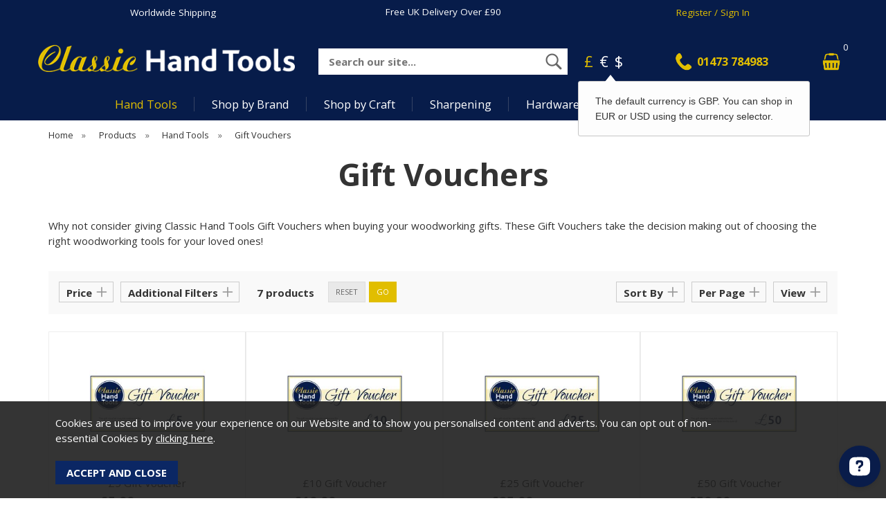

--- FILE ---
content_type: text/html;charset=UTF-8
request_url: https://www.classichandtools.com/hand-tools/gift-vouchers/c264
body_size: 11463
content:
<!DOCTYPE html>
<html xmlns="http://www.w3.org/1999/xhtml" lang="en" xml:lang="en">
<head>
<title>Gift Vouchers - Hand Tools - Classic Hand Tools Limited</title><meta name="description" content="Gift vouchers for woodworkers, woodcarvers, woodturners, hobbyists, green woodworkers and timber framers." /><meta name="keywords" content="" /><meta http-equiv="Content-Type" content="text/html; charset=utf-8" /><meta name="viewport" content="width=device-width, initial-scale=1.0" /><meta name="author" content="Classic Hand Tools Limited" /><meta name="csrf-token" content="b48967cea6ec910d6b1cd7bdf116404f" /><meta name="google-site-verification" content="" /><link rel="canonical" href="https://www.classichandtools.com/hand-tools/gift-vouchers/c264" />
<link href="/compiled/ixo.css?v=1758874249" rel="stylesheet" type="text/css"/><link rel="preload" href="/compiled/ixo_extras.css?v=1751363032" as="style" onload="this.onload=null;this.rel='stylesheet'"><link rel="alternate stylesheet" type="text/css" media="all" href="/css/list.css" title="list" />
<link rel="apple-touch-icon" sizes="180x180" href="/icons/apple-touch-icon.png">
<link rel="icon" type="image/png" sizes="32x32" href="/icons/favicon-32x32.png">
<link rel="icon" type="image/png" sizes="16x16" href="/icons/favicon-16x16.png">
<link rel="manifest" href="/icons/manifest.json">
<link rel="mask-icon" href="/icons/safari-pinned-tab.svg" color="#e97a19">
<link rel="shortcut icon" href="/icons/favicon.ico">
<link rel="preconnect" href="https://fonts.gstatic.com" crossorigin>
<link rel="preload" href="https://fonts.googleapis.com/css2?family=Open+Sans:ital,wght@0,400;0,700;1,400;1,700&display=swap" as="style" onload="this.onload=null;this.rel='stylesheet'">
<meta name="msapplication-config" content="/icons/browserconfig.xml">
<meta name="theme-color" content="#0b2764">
<link rel="search" type="application/opensearchdescription+xml" title="Search" href="/feeds/opensearch.xml" /><script> (function(w,d,s,l,i){w[l]=w[l]||[];w[l].push({'gtm.start': new Date().getTime(),event:'gtm.js'});var f=d.getElementsByTagName(s)[0], j=d.createElement(s),dl=l!='dataLayer'?'&l='+l:'';j.async=true;j.src= '//www.googletagmanager.com/gtm.js?id='+i+dl;f.parentNode.insertBefore(j,f); })(window,document,'script','dataLayer','GTM-PFHCJNT'); </script> 
</head>
<body id="categories" class="offcanvasbody">
<noscript><iframe src='//www.googletagmanager.com/ns.html?id=GTM-PFHCJNT' height='0' width='0' style='display:none;visibility:hidden'></iframe></noscript> <a class="hide" href="#content" title="accessibility link" id="top">Skip to main content</a>
<div id="bodyinner" class="container-fluid clearfix">
<header class="container-fluid">

        
        <div id="header">

        	<div class="container">

                <div class="mobile-menu visible-xs visible-sm">
                                            <button class="menu-icon navbar-toggle offcanvas-toggle" data-toggle="offcanvas" data-target="#offcanvastarget"><img src="/images/threedot.png" alt="Mobile Menu" width="26" height="26" /></button>
                                    </div>

                <div class="mobile-search visible-xs visible-sm">
                    <a href="#" class="search-icon"><img src="/images/search_mob.png" alt="Mobile Search" width="26" height="26" /></a>
                </div>

                                    <div class="mobile-basket visible-xs visible-sm">
                        <a href="/shopping-basket"><img src="/images/shopping-bag.png" alt="Mobile Shopping Basket" width="26" height="26" /></a>
                    </div>
                
                                    <div class="col-xl-12 topbar hidden-xs hidden-sm">
                        <div class="col-md-4"><a href="/worldwide-shipping">Worldwide Shipping</a></div>
                        <div class="col-md-4">
                            <p><a href="/delivery">Free UK Delivery Over &pound;90</a></p>                        </div>
                        <div class="col-md-4"><a href="/my-account" class="gold">Register / Sign In</a></div>
                    </div>
                
                <div class="col-xl-3 col-md-4 col-xs-12">
                    <a class="logo" href="/"><img src="/images/logo_w.png" width="400" height="42" alt="Classic Hand Tools Limited" title="Classic Hand Tools Limited" /></a>
                </div>

                <div class="hidden-xs hidden-sm topleft col-xl-6 col-lg-4 col-md-3 hidden-print">
                                        <div class="col-md-12 searchbox suggested">
                        <div class="search" itemscope itemtype="http://schema.org/WebSite">
                            <meta itemprop="url" content="https://www.classichandtools.com"/>
                            <form action="/search" method="post" itemprop="potentialAction" itemscope itemtype="http://schema.org/SearchAction">
                                <meta itemprop="target" content="https://www.classichandtools.com/search/{q}"/>
                                <label for="search1" class="hidelabel">Search</label><input id="search1" class="keyword mid required" name="q" type="text" placeholder="Search our site..." itemprop="query-input"/> <input class="submit mid" type="image" src="/images/search.png" name="submit" alt="Search" title="Search" width="28" />
                            </form>
                        </div>
                    </div>
                                    </div>

                <div class="hidden-xs hidden-sm col-xl-3 col-lg-4 col-md-5 hidden-print topright">
                                            <div class="nopadding col-lg-4 col-md-4">
                                                            <div class="col-lg-6 col-md-6" id="currencies">
                                    <a rel="nofollow" href="?currency=GBP" class="currency">&pound;</a>
                                    <a rel="nofollow" href="?currency=EUR" >&euro;</a>
                                    <a rel="nofollow" href="?currency=USD" >$</a>
                                </div>
                                <input type="hidden" id="currency_code" value="GBP">
                                <input type="hidden" id="showregionpopup" value="1">
                                                                <div id="currency-notice-popup" style="display: none;">
                                    The default currency is GBP. You can shop in EUR or USD using the currency selector.                                </div>
                                                    </div>
                        <div class="col-lg-5 col-md-5" id="contactus">
                                <a href="/contact-us" class="gold"><span>01473 784983</span></a>
                            </div>                                                    <div class="col-lg-3 col-md-3" id="basketsummary">
                                <a href="/shopping-basket" class="basket"><span>&nbsp;</span><span class="items">0</span></a>                            </div>
                                                            </div>

          </div>
      </div>

    <nav class="tabs offcanvastabs navbar-offcanvas hidden-print" id="offcanvastarget">
      		<div class="container-fluid">
                <span id="menu-title" class="hidden-xs hidden-sm">Menu</span>
                <a href="#" id="menu-icon" class="hidden-xs hidden-sm"></a>
                    <a href="#" class="closeoffcanvas visible-xs visible-sm"><img src="/images/icon_close.png" alt="Close" width="16" height="16" /></a>    <ul id="tabwrap" class="offcanvasnavwrap">
        <li class="visible-xs visible-sm "><a class="toplevelcat" href="/">Home</a></li>

        <li class="current" ><a href="#" class="toplevelcat offcanvassubitems">Hand Tools</a><ul class="widemenu offcanvasmenusection"><div class="container"><li class="maincol"><em class="hidden-xs hidden-sm">View by category:</em> <br class="hidden-xs hidden-sm"/><div class="navmain" data-catid="3"><a href="/hand-tools/axes-adzes-froes/c144" class="mainoption"  data-catid="144">Axes, Adzes &amp; Froes</a></div><div class="navmain" data-catid="3"><a href="/hand-tools/books-dvds/c1082" class="mainoption"  data-catid="1082">Books &amp; DVDs</a></div><div class="navmain" data-catid="3"><a href="/hand-tools/burnishers-scrapers/c145" class="mainoption"  data-catid="145">Burnishers &amp; Scrapers</a></div><div class="navmain" data-catid="3"><a href="/hand-tools/cabinet-hardware/c1023" class="mainoption"  data-catid="1023">Cabinet Hardware</a></div><div class="navmain" data-catid="3"><a href="/hand-tools/carving-tools/c405" class="mainoption"  data-catid="405">Carving Tools</a></div><div class="navmain" data-catid="3"><a href="/hand-tools/chisels/c146" class="mainoption"  data-catid="146">Chisels</a></div><div class="navmain" data-catid="3"><a href="/hand-tools/clamps/c1038" class="mainoption"  data-catid="1038">Clamps</a></div><div class="navmain" data-catid="3"><a href="/hand-tools/dovetail-jigs/c1039" class="mainoption"  data-catid="1039">Dovetail Jigs</a></div><div class="navmain" data-catid="3"><a href="/hand-tools/dowel-tenon-making/c1059" class="mainoption"  data-catid="1059">Dowel &amp; Tenon Making</a></div><div class="navmain" data-catid="3"><a href="/hand-tools/drawknives/c1042" class="mainoption"  data-catid="1042">Drawknives</a></div></li><li class="maincol"><span class="hidden-xs hidden-sm">&nbsp;<br/></span><div class="navmain" data-catid="3"><a href="/hand-tools/drill-bits-screwdrivers/c1060" class="mainoption"  data-catid="1060">Drill Bits &amp; Screwdrivers</a></div><div class="navmain" data-catid="3"><a href="/hand-tools/finishing-oil/c1067" class="mainoption"  data-catid="1067">Finishing Oil</a></div><div class="navmain" data-catid="3"><a href="/hand-tools/floats/c1021" class="mainoption" >Floats</a></div><div class="navmain" data-catid="3"><a href="/hand-tools/gardening/c1470" class="mainoption" >Gardening</a></div><div class="navmain" data-catid="3"><a href="/hand-tools/glues/c1068" class="mainoption"  data-catid="1068">Glues</a></div><div class="navmain" data-catid="3"><a href="/hand-tools/hammers-mallets/c1061" class="mainoption"  data-catid="1061">Hammers &amp; Mallets</a></div><div class="navmain" data-catid="3"><a href="/hand-tools/inlay-tools/c489" class="mainoption"  data-catid="489">Inlay Tools</a></div><div class="navmain" data-catid="3"><a href="/hand-tools/inshaves-scorps/c1043" class="mainoption"  data-catid="1043">Inshaves &amp; Scorps</a></div><div class="navmain" data-catid="3"><a href="/hand-tools/knives/c1081" class="mainoption"  data-catid="1081">Knives</a></div><div class="navmain" data-catid="3"><a href="/hand-tools/lathes-chucks-accessories/c1044" class="mainoption"  data-catid="1044">Lathes, Chucks &amp; Accessories</a></div></li><li class="maincol"><span class="hidden-xs hidden-sm">&nbsp;<br/></span><div class="navmain" data-catid="3"><a href="/hand-tools/marking-measuring/c151" class="mainoption"  data-catid="151">Marking &amp; Measuring</a></div><div class="navmain" data-catid="3"><a href="/hand-tools/planes/c153" class="mainoption"  data-catid="153">Planes</a></div><div class="navmain" data-catid="3"><a href="/hand-tools/punches/c1210" class="mainoption"  data-catid="1210">Punches</a></div><div class="navmain" data-catid="3"><a href="/hand-tools/rasps-rifflers/c152" class="mainoption"  data-catid="152">Rasps &amp; Rifflers</a></div><div class="navmain" data-catid="3"><a href="/hand-tools/sanding/c1069" class="mainoption"  data-catid="1069">Sanding</a></div><div class="navmain" data-catid="3"><a href="/hand-tools/saws/c158" class="mainoption"  data-catid="158">Saws</a></div><div class="navmain" data-catid="3"><a href="/hand-tools/sharpening/c1083" class="mainoption"  data-catid="1083">Sharpening</a></div><div class="navmain" data-catid="3"><a href="/hand-tools/spokeshaves/c1052" class="mainoption"  data-catid="1052">Spokeshaves</a></div><div class="navmain" data-catid="3"><a href="/hand-tools/tool-care-storage-aprons/c262" class="mainoption"  data-catid="262">Tool Care, Storage &amp; Aprons</a></div><div class="navmain" data-catid="3"><a href="/hand-tools/turning-tools/c406" class="mainoption"  data-catid="406">Turning Tools</a></div></li><li class="maincol"><span class="hidden-xs hidden-sm">&nbsp;<br/></span><div class="navmain" data-catid="3"><a href="/hand-tools/vices/c1095" class="mainoption"  data-catid="1095">Vices</a></div><div class="navmain" data-catid="3"><a href="/hand-tools/wooden-toy-kits/c1062" class="mainoption"  data-catid="1062">Wooden Toy Kits</a></div><div class="navmain" data-catid="3"><a href="/hand-tools/workbenches-accessories/c897" class="mainoption"  data-catid="897">Workbenches &amp; Accessories</a></div><div class="navmain" data-catid="3"><a href="/hand-tools/gift-vouchers/c264" class="mainoption"  data-catid="264">Gift Vouchers</a></div></li><li class="maincol rightcol"><em class="hidden-xs hidden-sm">&nbsp;</em> <br class="hidden-xs hidden-sm"/><a class="all mainoption2 hidden-xs hidden-sm" href="/hand-tools/c3">Shop All</a><span class="inner"><a href="#" class="closeoffcanvas visible-xl visible-lg visible-md"><img src="/images/close.png" alt="Close" width="16" height="16" /></a><a href="/new-products" class="mainoption2">New</a><a href="/back-in-stock" class="mainoption2">Back In Stock</a><a href="/all-tools/gift-ideas-vouchers/c264" class="mainoption2">Gift Vouchers</a><a href="/offer-products" class="mainoption2">Old Tools and Clearance</a><br class="hidden-xs hidden-sm"/> <img title="Hand Tools" alt="Hand Tools" data-src="/images/categories/placeholder.png" class="menuimage lazyload hidden-xs hidden-sm" /></span></li></div></ul></li><li><a href="#" class="toplevelcat offcanvassubitems">Shop by Brand</a><ul class="widemenu offcanvasmenusection"><div class="container"><li class="maincol"><em class="hidden-xs hidden-sm">View by category:</em> <br class="hidden-xs hidden-sm"/><div class="navmain" data-catid="569"><a href="/shop-by-brand/abranet/c593" class="mainoption"  data-catid="593">Abranet</a></div><div class="navmain" data-catid="569"><a href="/shop-by-brand/arbortech/c594" class="mainoption"  data-catid="594">Arbortech</a></div><div class="navmain" data-catid="569"><a href="/shop-by-brand/ashley-iles/c596" class="mainoption"  data-catid="596">Ashley Iles</a></div><div class="navmain" data-catid="569"><a href="/shop-by-brand/auriou/c597" class="mainoption"  data-catid="597">Auriou</a></div><div class="navmain" data-catid="569"><a href="/shop-by-brand/bad-axe-tool-works/c611" class="mainoption"  data-catid="611">Bad Axe Tool Works</a></div><div class="navmain" data-catid="569"><a href="/shop-by-brand/barr-specialty-tools/c613" class="mainoption"  data-catid="613">Barr Specialty Tools</a></div><div class="navmain" data-catid="569"><a href="/shop-by-brand/benchcrafted/c614" class="mainoption"  data-catid="614">Benchcrafted</a></div><div class="navmain" data-catid="569"><a href="/shop-by-brand/bessey-clamps/c622" class="mainoption"  data-catid="622">Bessey Clamps</a></div><div class="navmain" data-catid="569"><a href="/shop-by-brand/blue-spruce-toolworks/c1287" class="mainoption"  data-catid="1287">Blue Spruce Toolworks</a></div><div class="navmain" data-catid="569"><a href="/shop-by-brand/brusso-cabinet-hardware/c623" class="mainoption"  data-catid="623">Brusso Cabinet Hardware</a></div><div class="navmain" data-catid="569"><a href="/shop-by-brand/clifton/c639" class="mainoption"  data-catid="639">Clifton</a></div><div class="navmain" data-catid="569"><a href="/shop-by-brand/connell-of-sheffield/c640" class="mainoption"  data-catid="640">Connell of Sheffield</a></div><div class="navmain" data-catid="569"><a href="/shop-by-brand/crafty-little-press/c641" class="mainoption"  data-catid="641">Crafty Little Press</a></div><div class="navmain" data-catid="569"><a href="/shop-by-brand/crown-woodturning-tools/c1366" class="mainoption"  data-catid="1366">Crown Woodturning Tools</a></div><div class="navmain" data-catid="569"><a href="/shop-by-brand/crucible-tool/c642" class="mainoption"  data-catid="642">Crucible Tool</a></div><div class="navmain" data-catid="569"><a href="/shop-by-brand/dalmann/c1365" class="mainoption"  data-catid="1365">Dalmann</a></div><div class="navmain" data-catid="569"><a href="/shop-by-brand/david-barron-tools/c643" class="mainoption"  data-catid="643">David Barron Tools</a></div><div class="navmain" data-catid="569"><a href="/shop-by-brand/dmt-sharpening/c644" class="mainoption"  data-catid="644">DMT Sharpening</a></div></li><li class="maincol"><span class="hidden-xs hidden-sm">&nbsp;<br/></span><div class="navmain" data-catid="569"><a href="/shop-by-brand/edge-toolworks/c1205" class="mainoption"  data-catid="1205">Edge Toolworks</a></div><div class="navmain" data-catid="569"><a href="/shop-by-brand/famag/c1295" class="mainoption"  data-catid="1295">Famag</a></div><div class="navmain" data-catid="569"><a href="/shop-by-brand/fisch/c1394" class="mainoption"  data-catid="1394">Fisch</a></div><div class="navmain" data-catid="569"><a href="/shop-by-brand/flexcut-woodcarving-tools/c645" class="mainoption"  data-catid="645">Flexcut Woodcarving Tools</a></div><div class="navmain" data-catid="569"><a href="/shop-by-brand/gifkins-dovetail-jig/c661" class="mainoption"  data-catid="661">Gifkins Dovetail Jig</a></div><div class="navmain" data-catid="569"><a href="/shop-by-brand/gransfors-bruk/c664" class="mainoption"  data-catid="664">Gransfors Bruk</a></div><div class="navmain" data-catid="569"><a href="/shop-by-brand/gyokucho/c1382" class="mainoption"  data-catid="1382">Gyokucho</a></div><div class="navmain" data-catid="569"><a href="/shop-by-brand/hamlet-craft-tools/c671" class="mainoption"  data-catid="671">Hamlet Craft Tools</a></div><div class="navmain" data-catid="569"><a href="/shop-by-brand/henry-taylor-tools/c680" class="mainoption"  data-catid="680">Henry Taylor Tools</a></div><div class="navmain" data-catid="569"><a href="/shop-by-brand/hock-tools/c801" class="mainoption"  data-catid="801">Hock Tools</a></div><div class="navmain" data-catid="569"><a href="/shop-by-brand/joseph-marples/c697" class="mainoption"  data-catid="697">Joseph Marples</a></div><div class="navmain" data-catid="569"><a href="/shop-by-brand/journeyman-handcrafts/c698" class="mainoption"  data-catid="698">Journeyman Handcrafts</a></div><div class="navmain" data-catid="569"><a href="/shop-by-brand/kirjes-sanding-system/c699" class="mainoption"  data-catid="699">Kirjes Sanding System</a></div><div class="navmain" data-catid="569"><a href="/shop-by-brand/knew-concepts/c704" class="mainoption"  data-catid="704">Knew Concepts</a></div><div class="navmain" data-catid="569"><a href="/shop-by-brand/kutzall/c1319" class="mainoption"  data-catid="1319">Kutzall</a></div><div class="navmain" data-catid="569"><a href="/shop-by-brand/lee-valley-tools/c705" class="mainoption"  data-catid="705">Lee Valley Tools</a></div><div class="navmain" data-catid="569"><a href="/shop-by-brand/leonhard-muller/c706" class="mainoption"  data-catid="706">Leonhard Muller</a></div><div class="navmain" data-catid="569"><a href="/shop-by-brand/lie-nielsen-toolworks/c570" class="mainoption"  data-catid="570">Lie-Nielsen Toolworks</a></div></li><li class="maincol"><span class="hidden-xs hidden-sm">&nbsp;<br/></span><div class="navmain" data-catid="569"><a href="/shop-by-brand/lost-art-press/c707" class="mainoption"  data-catid="707">Lost Art Press</a></div><div class="navmain" data-catid="569"><a href="/shop-by-brand/mag-blok/c1361" class="mainoption" >Mag-Blok</a></div><div class="navmain" data-catid="569"><a href="/shop-by-brand/manpa/c1443" class="mainoption"  data-catid="1443">Manpa</a></div><div class="navmain" data-catid="569"><a href="/shop-by-brand/morakniv/c721" class="mainoption"  data-catid="721">MoraKniv</a></div><div class="navmain" data-catid="569"><a href="/shop-by-brand/mortise-tenon-magazine/c722" class="mainoption"  data-catid="722">Mortise &amp; Tenon Magazine</a></div><div class="navmain" data-catid="569"><a href="/shop-by-brand/nakaya-pull-saws/c1413" class="mainoption"  data-catid="1413">Nakaya Pull Saws</a></div><div class="navmain" data-catid="569"><a href="/shop-by-brand/narex/c726" class="mainoption"  data-catid="726">Narex</a></div><div class="navmain" data-catid="569"><a href="/shop-by-brand/oscar-rush-hand-forged-edge-tools/c1364" class="mainoption" >Oscar Rush Hand Forged Edge Tools</a></div><div class="navmain" data-catid="569"><a href="/shop-by-brand/peacock-oil-wax/c736" class="mainoption"  data-catid="736">Peacock Oil &amp; Wax</a></div><div class="navmain" data-catid="569"><a href="/shop-by-brand/pgas/c739" class="mainoption"  data-catid="739">Pégas</a></div><div class="navmain" data-catid="569"><a href="/shop-by-brand/pfeil/c740" class="mainoption"  data-catid="740">Pfeil</a></div><div class="navmain" data-catid="569"><a href="/shop-by-brand/proxxon/c1379" class="mainoption"  data-catid="1379">Proxxon</a></div><div class="navmain" data-catid="569"><a href="/shop-by-brand/ray-iles/c723" class="mainoption"  data-catid="723">Ray Iles</a></div><div class="navmain" data-catid="569"><a href="/shop-by-brand/red-rose-reproductions/c1018" class="mainoption"  data-catid="1018">Red Rose Reproductions</a></div><div class="navmain" data-catid="569"><a href="/shop-by-brand/rh-preyda/c766" class="mainoption"  data-catid="766">RH Preyda</a></div><div class="navmain" data-catid="569"><a href="/shop-by-brand/rob-cosman/c772" class="mainoption"  data-catid="772">Rob Cosman</a></div><div class="navmain" data-catid="569"><a href="/shop-by-brand/robert-sorby/c773" class="mainoption"  data-catid="773">Robert Sorby</a></div><div class="navmain" data-catid="569"><a href="/shop-by-brand/saburrtooth/c809" class="mainoption"  data-catid="809">Saburrtooth</a></div></li><li class="maincol"><span class="hidden-xs hidden-sm">&nbsp;<br/></span><div class="navmain" data-catid="569"><a href="/shop-by-brand/sackups/c813" class="mainoption"  data-catid="813">SackUps</a></div><div class="navmain" data-catid="569"><a href="/shop-by-brand/shapton/c814" class="mainoption"  data-catid="814">Shapton</a></div><div class="navmain" data-catid="569"><a href="/shop-by-brand/shinwa/c815" class="mainoption"  data-catid="815">Shinwa</a></div><div class="navmain" data-catid="569"><a href="/shop-by-brand/silky-saws/c816" class="mainoption"  data-catid="816">Silky Saws</a></div><div class="navmain" data-catid="569"><a href="/shop-by-brand/sjobergs/c818" class="mainoption"  data-catid="818">Sjobergs</a></div><div class="navmain" data-catid="569"><a href="/shop-by-brand/star-m-augers/c1380" class="mainoption"  data-catid="1380">Star-M Augers</a></div><div class="navmain" data-catid="569"><a href="/shop-by-brand/starrett/c819" class="mainoption"  data-catid="819">Starrett</a></div><div class="navmain" data-catid="569"><a href="/shop-by-brand/sterling-tool-works/c828" class="mainoption"  data-catid="828">Sterling Tool Works</a></div><div class="navmain" data-catid="569"><a href="/shop-by-brand/taliaplast/c829" class="mainoption"  data-catid="829">Taliaplast</a></div><div class="navmain" data-catid="569"><a href="/shop-by-brand/thomas-flinn/c830" class="mainoption"  data-catid="830">Thomas Flinn</a></div><div class="navmain" data-catid="569"><a href="/shop-by-brand/toishi-ohishi/c838" class="mainoption" >Toishi-Ohishi</a></div><div class="navmain" data-catid="569"><a href="/shop-by-brand/tormek/c840" class="mainoption"  data-catid="840">Tormek</a></div><div class="navmain" data-catid="569"><a href="/shop-by-brand/ulmia/c1440" class="mainoption"  data-catid="1440">Ulmia</a></div><div class="navmain" data-catid="569"><a href="/shop-by-brand/vallorbe/c848" class="mainoption"  data-catid="848">Vallorbe</a></div><div class="navmain" data-catid="569"><a href="/shop-by-brand/veritas/c852" class="mainoption"  data-catid="852">Veritas</a></div><div class="navmain" data-catid="569"><a href="/shop-by-brand/woodpeckers/c1411" class="mainoption"  data-catid="1411">Woodpeckers</a></div><div class="navmain" data-catid="569"><a href="/shop-by-brand/wood-tools/c1305" class="mainoption"  data-catid="1305">Wood Tools</a></div></li><li class="maincol rightcol"><em class="hidden-xs hidden-sm">&nbsp;</em> <br class="hidden-xs hidden-sm"/><a class="all mainoption2 hidden-xs hidden-sm" href="/shop-by-brand/c569">Shop All</a><span class="inner"><a href="#" class="closeoffcanvas visible-xl visible-lg visible-md"><img src="/images/close.png" alt="Close" width="16" height="16" /></a><a href="/new-products" class="mainoption2">New</a><a href="/back-in-stock" class="mainoption2">Back In Stock</a><a href="/all-tools/gift-ideas-vouchers/c264" class="mainoption2">Gift Vouchers</a><a href="/offer-products" class="mainoption2">Old Tools and Clearance</a><br class="hidden-xs hidden-sm"/> <img title="Shop by Brand" alt="Shop by Brand" data-src="/images/categories/placeholder.png" class="menuimage lazyload hidden-xs hidden-sm" /></span></li></div></ul></li><li><a href="#" class="toplevelcat offcanvassubitems">Shop by Craft</a><ul class="widemenu offcanvasmenusection"><div class="container"><li class="maincol"><em class="hidden-xs hidden-sm">View by category:</em> <br class="hidden-xs hidden-sm"/><div class="navmain" data-catid="9"><a href="/shop-by-craft/chairmaking/c1127" class="mainoption"  data-catid="1127">Chairmaking</a></div><div class="navmain" data-catid="9"><a href="/shop-by-craft/kuksa-making/c1345" class="mainoption"  data-catid="1345">Kuksa Making</a></div><div class="navmain" data-catid="9"><a href="/shop-by-craft/leatherwork/c437" class="mainoption"  data-catid="437">Leatherwork</a></div><div class="navmain" data-catid="9"><a href="/shop-by-craft/luthiers/c438" class="mainoption"  data-catid="438">Luthiers</a></div><div class="navmain" data-catid="9"><a href="/shop-by-craft/pen-turning/c1303" class="mainoption"  data-catid="1303">Pen Turning</a></div></li><li class="maincol"><span class="hidden-xs hidden-sm">&nbsp;<br/></span><div class="navmain" data-catid="9"><a href="/shop-by-craft/planemaking/c469" class="mainoption"  data-catid="469">Planemaking</a></div><div class="navmain" data-catid="9"><a href="/shop-by-craft/printmaking/c1157" class="mainoption"  data-catid="1157">Printmaking</a></div><div class="navmain" data-catid="9"><a href="/shop-by-craft/stone-carving/c1108" class="mainoption"  data-catid="1108">Stone Carving</a></div><div class="navmain" data-catid="9"><a href="/shop-by-craft/woodcarving/c1106" class="mainoption"  data-catid="1106">Woodcarving</a></div><div class="navmain" data-catid="9"><a href="/shop-by-craft/woodturning/c1107" class="mainoption"  data-catid="1107">Woodturning</a></div></li><li class="maincol"><span class="hidden-xs hidden-sm">&nbsp;<br/></span><div class="navmain" data-catid="9"><a href="/shop-by-craft/green-woodworking/c219" class="mainoption"  data-catid="219">Green Woodworking</a></div><div class="navmain" data-catid="9"><a href="/shop-by-craft/timber-framing/c233" class="mainoption"  data-catid="233">Timber Framing</a></div><div class="navmain" data-catid="9"><a href="/shop-by-craft/knife-making/c231" class="mainoption"  data-catid="231">Knife Making</a></div><div class="navmain" data-catid="9"><a href="/shop-by-craft/spoon-making/c228" class="mainoption"  data-catid="228">Spoon Making</a></div><div class="navmain" data-catid="9"><a href="/shop-by-craft/wooden-toys/c232" class="mainoption"  data-catid="232">Wooden Toys</a></div></li><li class="maincol"><span class="hidden-xs hidden-sm">&nbsp;<br/></span></li><li class="maincol rightcol"><em class="hidden-xs hidden-sm">&nbsp;</em> <br class="hidden-xs hidden-sm"/><a class="all mainoption2 hidden-xs hidden-sm" href="/shop-by-craft/c9">Shop All</a><span class="inner"><a href="#" class="closeoffcanvas visible-xl visible-lg visible-md"><img src="/images/close.png" alt="Close" width="16" height="16" /></a><a href="/new-products" class="mainoption2">New</a><a href="/back-in-stock" class="mainoption2">Back In Stock</a><a href="/all-tools/gift-ideas-vouchers/c264" class="mainoption2">Gift Vouchers</a><a href="/offer-products" class="mainoption2">Old Tools and Clearance</a><br class="hidden-xs hidden-sm"/> <img title="Shop by Craft" alt="Shop by Craft" data-src="/images/categories/placeholder.png" class="menuimage lazyload hidden-xs hidden-sm" /></span></li></div></ul></li><li><a href="#" class="toplevelcat offcanvassubitems">Sharpening</a><ul class="widemenu offcanvasmenusection"><div class="container"><li class="maincol"><em class="hidden-xs hidden-sm">View by category:</em> <br class="hidden-xs hidden-sm"/><div class="navmain" data-catid="4"><a href="/sharpening/honing-guides/c134" class="mainoption"  data-catid="134">Honing Guides</a></div><div class="navmain" data-catid="4"><a href="/sharpening/water-stones/c135" class="mainoption"  data-catid="135">Water Stones</a></div><div class="navmain" data-catid="4"><a href="/sharpening/oil-stones/c136" class="mainoption"  data-catid="136">Oil Stones</a></div><div class="navmain" data-catid="4"><a href="/sharpening/diamond-sharpening/c137" class="mainoption"  data-catid="137">Diamond Sharpening</a></div><div class="navmain" data-catid="4"><a href="/sharpening/ceramic-sharpening/c138" class="mainoption"  data-catid="138">Ceramic Sharpening</a></div></li><li class="maincol"><span class="hidden-xs hidden-sm">&nbsp;<br/></span><div class="navmain" data-catid="4"><a href="/sharpening/strops-lapping/c139" class="mainoption"  data-catid="139">Strops &amp; Lapping</a></div><div class="navmain" data-catid="4"><a href="/sharpening/flattening-plates/c140" class="mainoption"  data-catid="140">Flattening Plates</a></div><div class="navmain" data-catid="4"><a href="/sharpening/slipstones/c142" class="mainoption"  data-catid="142">Slipstones</a></div><div class="navmain" data-catid="4"><a href="/sharpening/pocket-stones/c1093" class="mainoption"  data-catid="1093">Pocket Stones</a></div><div class="navmain" data-catid="4"><a href="/sharpening/holders-accessories/c143" class="mainoption"  data-catid="143">Holders &amp; Accessories</a></div></li><li class="maincol"><span class="hidden-xs hidden-sm">&nbsp;<br/></span><div class="navmain" data-catid="4"><a href="/sharpening/sharpening-machines/c141" class="mainoption"  data-catid="141">Sharpening Machines</a></div><div class="navmain" data-catid="4"><a href="/sharpening/files-for-sharpening/c289" class="mainoption"  data-catid="289">Files for Sharpening</a></div><div class="navmain" data-catid="4"><a href="/sharpening/books-resources/c291" class="mainoption"  data-catid="291">Books &amp; Resources</a></div></li><li class="maincol rightcol"><em class="hidden-xs hidden-sm">&nbsp;</em> <br class="hidden-xs hidden-sm"/><a class="all mainoption2 hidden-xs hidden-sm" href="/sharpening/c4">Shop All</a><span class="inner"><a href="#" class="closeoffcanvas visible-xl visible-lg visible-md"><img src="/images/close.png" alt="Close" width="16" height="16" /></a><a href="/new-products" class="mainoption2">New</a><a href="/back-in-stock" class="mainoption2">Back In Stock</a><a href="/all-tools/gift-ideas-vouchers/c264" class="mainoption2">Gift Vouchers</a><a href="/offer-products" class="mainoption2">Old Tools and Clearance</a><br class="hidden-xs hidden-sm"/> <img title="Sharpening" alt="Sharpening" data-src="/images/categories/placeholder.png" class="menuimage lazyload hidden-xs hidden-sm" /></span></li></div></ul></li><li><a href="#" class="toplevelcat offcanvassubitems">Hardware</a><ul class="widemenu offcanvasmenusection"><div class="container"><li class="maincol"><em class="hidden-xs hidden-sm">View by category:</em> <br class="hidden-xs hidden-sm"/><div class="navmain" data-catid="6"><a href="/hardware/brusso-cabinet-hardware/c376" class="mainoption" >Brusso Cabinet Hardware</a></div><div class="navmain" data-catid="6"><a href="/hardware/workbenches/c334" class="mainoption"  data-catid="334">Workbenches</a></div><div class="navmain" data-catid="6"><a href="/hardware/workbench-accessories/c335" class="mainoption"  data-catid="335">Workbench Accessories</a></div></li><li class="maincol"><span class="hidden-xs hidden-sm">&nbsp;<br/></span><div class="navmain" data-catid="6"><a href="/hardware/vices/c333" class="mainoption"  data-catid="333">Vices</a></div><div class="navmain" data-catid="6"><a href="/hardware/swing-seat/c346" class="mainoption"  data-catid="346">Swing Seat</a></div><div class="navmain" data-catid="6"><a href="/hardware/bessey-clamps/c19" class="mainoption"  data-catid="19">Bessey Clamps</a></div></li><li class="maincol"><span class="hidden-xs hidden-sm">&nbsp;<br/></span><div class="navmain" data-catid="6"><a href="/hardware/tools-storage/c348" class="mainoption"  data-catid="348">Tools Storage</a></div><div class="navmain" data-catid="6"><a href="/hardware/gloforce-lights/c449" class="mainoption"  data-catid="449">Gloforce Lights</a></div></li><li class="maincol rightcol"><em class="hidden-xs hidden-sm">&nbsp;</em> <br class="hidden-xs hidden-sm"/><a class="all mainoption2 hidden-xs hidden-sm" href="/hardware/c6">Shop All</a><span class="inner"><a href="#" class="closeoffcanvas visible-xl visible-lg visible-md"><img src="/images/close.png" alt="Close" width="16" height="16" /></a><a href="/new-products" class="mainoption2">New</a><a href="/back-in-stock" class="mainoption2">Back In Stock</a><a href="/all-tools/gift-ideas-vouchers/c264" class="mainoption2">Gift Vouchers</a><a href="/offer-products" class="mainoption2">Old Tools and Clearance</a><br class="hidden-xs hidden-sm"/> <img title="Hardware" alt="Hardware" data-src="/images/categories/placeholder.png" class="menuimage lazyload hidden-xs hidden-sm" /></span></li></div></ul></li><li><a href="#" class="toplevelcat offcanvassubitems">Books & DVDs</a><ul class="widemenu offcanvasmenusection"><div class="container"><li class="maincol"><em class="hidden-xs hidden-sm">View by category:</em> <br class="hidden-xs hidden-sm"/><div class="navmain" data-catid="10"><a href="/books-dvds/lost-art-press-titles/c131" class="mainoption"  data-catid="131">Lost Art Press Titles</a></div><div class="navmain" data-catid="10"><a href="/books-dvds/mortise-tenon-magazine/c84" class="mainoption"  data-catid="84">Mortise &amp; Tenon Magazine</a></div><div class="navmain" data-catid="10"><a href="/books-dvds/quercus-magazine/c1307" class="mainoption" >Quercus Magazine</a></div><div class="navmain" data-catid="10"><a href="/books-dvds/crafty-little-press-titles/c133" class="mainoption"  data-catid="133">Crafty Little Press Titles</a></div><div class="navmain" data-catid="10"><a href="/books-dvds/selected-book-gems/c53" class="mainoption"  data-catid="53">Selected Book Gems</a></div><div class="navmain" data-catid="10"><a href="/books-dvds/books-on-carving/c126" class="mainoption"  data-catid="126">Books on Carving</a></div><div class="navmain" data-catid="10"><a href="/books-dvds/books-on-chairmaking/c106" class="mainoption"  data-catid="106">Books on Chairmaking</a></div></li><li class="maincol"><span class="hidden-xs hidden-sm">&nbsp;<br/></span><div class="navmain" data-catid="10"><a href="/books-dvds/books-on-design/c108" class="mainoption"  data-catid="108">Books on Design</a></div><div class="navmain" data-catid="10"><a href="/books-dvds/books-on-furniture-making/c109" class="mainoption"  data-catid="109">Books on Furniture Making</a></div><div class="navmain" data-catid="10"><a href="/books-dvds/books-on-green-woodworking/c110" class="mainoption"  data-catid="110">Books on Green Woodworking</a></div><div class="navmain" data-catid="10"><a href="/books-dvds/books-on-joinery/c122" class="mainoption"  data-catid="122">Books on Joinery</a></div><div class="navmain" data-catid="10"><a href="/books-dvds/books-on-sharpening/c112" class="mainoption"  data-catid="112">Books on Sharpening</a></div><div class="navmain" data-catid="10"><a href="/books-dvds/books-on-techniques/c113" class="mainoption"  data-catid="113">Books on Techniques</a></div><div class="navmain" data-catid="10"><a href="/books-dvds/books-on-timber/c114" class="mainoption"  data-catid="114">Books on Timber</a></div></li><li class="maincol"><span class="hidden-xs hidden-sm">&nbsp;<br/></span><div class="navmain" data-catid="10"><a href="/books-dvds/books-on-tools/c115" class="mainoption"  data-catid="115">Books on Tools</a></div><div class="navmain" data-catid="10"><a href="/books-dvds/biographical-books/c125" class="mainoption"  data-catid="125">Biographical Books</a></div><div class="navmain" data-catid="10"><a href="/books-dvds/workshop-books/c116" class="mainoption"  data-catid="116">Workshop Books</a></div><div class="navmain" data-catid="10"><a href="/books-dvds/posters-and-plans/c124" class="mainoption"  data-catid="124">Posters and Plans</a></div><div class="navmain" data-catid="10"><a href="/books-dvds/featured-authors/c117" class="mainoption"  data-catid="117">Featured Authors</a></div><div class="navmain" data-catid="10"><a href="/books-dvds/cards-stationery/c1357" class="mainoption" >Cards &amp; Stationery</a></div><div class="navmain" data-catid="10"><a href="/books-dvds/dvds/c85" class="mainoption"  data-catid="85">DVDs</a></div></li><li class="maincol"><span class="hidden-xs hidden-sm">&nbsp;<br/></span></li><li class="maincol rightcol"><em class="hidden-xs hidden-sm">&nbsp;</em> <br class="hidden-xs hidden-sm"/><a class="all mainoption2 hidden-xs hidden-sm" href="/books-dvds/c10">Shop All</a><span class="inner"><a href="#" class="closeoffcanvas visible-xl visible-lg visible-md"><img src="/images/close.png" alt="Close" width="16" height="16" /></a><a href="/new-products" class="mainoption2">New</a><a href="/back-in-stock" class="mainoption2">Back In Stock</a><a href="/all-tools/gift-ideas-vouchers/c264" class="mainoption2">Gift Vouchers</a><a href="/offer-products" class="mainoption2">Old Tools and Clearance</a><br class="hidden-xs hidden-sm"/> <img title="Books & DVDs" alt="Books & DVDs" data-src="/images/categories/placeholder.png" class="menuimage lazyload hidden-xs hidden-sm" /></span></li></div></ul></li><li><a href="#" class="toplevelcat offcanvassubitems">Supplies</a><ul class="widemenu offcanvasmenusection"><div class="container"><li class="maincol"><em class="hidden-xs hidden-sm">View by category:</em> <br class="hidden-xs hidden-sm"/><div class="navmain" data-catid="5"><a href="/supplies/abrasives/c127" class="mainoption"  data-catid="127">Abrasives</a></div><div class="navmain" data-catid="5"><a href="/supplies/finishing-oil-wax/c420" class="mainoption"  data-catid="420">Finishing Oil &amp; Wax</a></div><div class="navmain" data-catid="5"><a href="/supplies/glues/c128" class="mainoption"  data-catid="128">Glues</a></div><div class="navmain" data-catid="5"><a href="/supplies/wood-4-creatives/c1362" class="mainoption"  data-catid="1362">Wood 4 Creatives</a></div></li><li class="maincol rightcol"><em class="hidden-xs hidden-sm">&nbsp;</em> <br class="hidden-xs hidden-sm"/><a class="all mainoption2 hidden-xs hidden-sm" href="/supplies/c5">Shop All</a><span class="inner"><a href="#" class="closeoffcanvas visible-xl visible-lg visible-md"><img src="/images/close.png" alt="Close" width="16" height="16" /></a><a href="/new-products" class="mainoption2">New</a><a href="/back-in-stock" class="mainoption2">Back In Stock</a><a href="/all-tools/gift-ideas-vouchers/c264" class="mainoption2">Gift Vouchers</a><a href="/offer-products" class="mainoption2">Old Tools and Clearance</a><br class="hidden-xs hidden-sm"/> <img title="Supplies" alt="Supplies" data-src="/images/categories/placeholder.png" class="menuimage lazyload hidden-xs hidden-sm" /></span></li></div></ul></li>
        
        <li class="visible-xs visible-sm"><a class="toplevelcat" href="/my-account">Register / Sign In</a></li>
    </ul>
            </div>
                    <div class="mobile-currency-switcher visible-xs visible-sm">
                <a rel="nofollow" href="?currency=GBP" class="currency">&pound;</a>
                <a rel="nofollow" href="?currency=EUR">&euro;</a>
                <a rel="nofollow" href="?currency=USD">$</a>
            </div>
              </nav>

      <div class="mobile-search-container searchbox visible-xs visible-sm">
          <div class="search">
                <form action="/search" method="post">
                    <label for="search2" class="hidelabel">Search</label><input id="search2" class="keyword mid required" name="q" type="text" placeholder="Type your search here"/> <input type="image" src="/images/search.png" name="submit" class="mid submit" alt="Search" title="Search" width="26" />
                </form>
          </div>

                </div>

</header>

<div class="gradient"></div>


<section class="container"><div class="pagewrap"><div id="breadcrumb">
    <span><a href="/"><span class="">Home</span></a>  <span class="hidden-xs">&nbsp;&raquo;&nbsp;</span> </span><span><a href="/categories"><span class="">Products</span></a>  <span class="hidden-xs">&nbsp;&raquo;&nbsp;</span> </span><span><a href="/hand-tools/c3"><span class="">Hand Tools</span></a>  <span class="hidden-xs">&nbsp;&raquo;&nbsp;</span> </span><span><a href="/hand-tools/gift-vouchers/c264"><span class="">Gift Vouchers</span></a> </span></div>


    <div id="main-body">
        <div id="content">
            <h1>Gift Vouchers</h1>
                        <section class="pageblock pageblock_text col-sm-12 pageblock_left"><p>Why not consider giving Classic Hand Tools Gift Vouchers when buying your woodworking gifts. These Gift Vouchers take the decision making out of choosing the right woodworking tools for your loved ones!</p>
</section><hr class="clear" />            
                        <div class="page nosidebar col-md-12">
                            <div class="article-text">
                    <div class="pagecontainer">
                                                <div class="copy">
                            <div id="mainprodcats">
    
</div>                                    <div class="filter-container-outer fullwidth left">
                                        <div class="filter-container row">
                                            <div class="foldout"><a class="foldouttoggle mobilefoldouttoggle hidden-sm hidden-md hidden-lg hidden-xl">Filters</a><div class="foldoutbox sidebarfoldoutbox2">

    <div class="navbox filternavbox col-md-12 col-sm-12 col-xs-12">
    <div class="nav">
    <form name="filterform" id="filterform" method="get">
        <input type="hidden" name="filter" value="1" />

		            
        
		   
        
                    
                        
		 
        
		<div class="filter-box"><div class="filter-dropdown fullwidth"><h5 class="filter-toggle">Price</h5><div class="filter-content"><label id="pricerangelabel">&pound;0 - &pound;250</label>
						<input type="hidden" id="pricerange" name="f_price" value="0-250" />
						<input type="hidden" id="pricerangedefault" name="f_price_default" value="0-250" />
						<div id="pricerangeslider"></div>
					</div></div></div>    

		<div class="filter-box"><div class="filter-dropdown fullwidth"><h5 class="filter-toggle">Additional Filters</h5><div class="filter-content"><label><input type="checkbox" name="f_instock" value="1"/> Show <strong>in stock</strong> items only</label><label><input type="checkbox" name="f_newonly" value="1"/> Show <strong>new</strong> items only</label></div></div></div>
        <div class="filter-box">
            <div id="presearch">
                <span>7 products</span>
                <a id="filtersubmit" class="inputbutton primarybutton smallbutton">go</a> <a href="/hand-tools/gift-vouchers/c264" class="inputbutton smallbutton">reset</a>
            </div>
        </div>

    </form>

    <div id="options">
        <div class="filter-box">
            <div class="filter-dropdown fullwidth">
                <h5 class="filter-toggle">Sort By</h5>
                <div class="filter-content">
                                        <form action="/misc/sortpagingupdate" method="post">
                        <input type="hidden" name="redirect_to" value="/hand-tools/gift-vouchers/c264">
                        <fieldset>
                            <div class="foldout foldout-inner">
                                <label><input type="radio" name="sortby" value="default" checked="checked"/>Default</label>
                            </div>
                            <div class="foldout foldout-inner">
                                <label><input type="radio" name="sortby" value="name" />Product Name</label>
                            </div>
                            <div class="foldout foldout-inner">
                                <label><input type="radio" name="sortby" value="pricel-h" />Price Low-High</label>
                            </div>
                            <div class="foldout foldout-inner">
                                <label><input type="radio" name="sortby" value="priceh-l" />Price High-Low</label>
                            </div>
                            <div class="foldout foldout-inner">
                                <label><input type="radio" name="sortby" value="bestselling" />Best Selling</label>
                            </div>
                            <div class="foldout foldout-inner">
                                <label><input type="radio" name="sortby" value="latest" />Latest</label>
                            </div>
                                                        <input type="hidden" name="CSRF" value="7350f945f6856be8e7aa255e0a5c242e" />
                            <input type="submit" value="sort" class="right inputbutton smallbutton sortbutton" />
                        </fieldset>
                    </form>
                </div>
            </div>
        </div>
        <div class="filter-box">
            <div class="filter-dropdown fullwidth">
                <h5 class="filter-toggle">Per Page</h5>
                <div class="filter-content">
                                        <form action="/misc/sortpagingupdate" method="post">
                        <input type="hidden" name="redirect_to" value="/hand-tools/gift-vouchers/c264">
                        <fieldset>
                            <div class="foldout foldout-inner">
                                <label><input type="radio" name="perpage" value="24" />24</label>
                            </div>
                            <div class="foldout foldout-inner">
                                <label><input type="radio" name="perpage" value="48" checked="checked"/>48</label>
                            </div>
                            <div class="foldout foldout-inner">
                                <label><input type="radio" name="perpage" value="96" />96</label>
                            </div>
                            <div class="foldout foldout-inner">
                                <label><input type="radio" name="perpage" value="ALL" />All</label>
                            </div>
                                                        <input type="hidden" name="CSRF" value="7350f945f6856be8e7aa255e0a5c242e" />
                            <input type="submit" value="update" class="right inputbutton smallbutton sortbutton" />
                        </fieldset>
                    </form>
                </div>
            </div>
        </div>
                    <div class="filter-box">
                <div class="filter-dropdown fullwidth">
                    <h5 class="filter-toggle">View</h5>
                    <div class="filter-content">
                        <div class="foldout foldout-inner">
                            <ul id="theme">
                                <li><a href="javascript:setActiveStyleSheet('',1);" title="Switch to grid version"><img src="/images/icon-grid.gif" alt="display as grid" id="theme-grid" class="mid" /></a> Grid</li>
                                <li><a href="javascript:setActiveStyleSheet('list',1);" title="Switch to list version"><img src="/images/icon-list.gif" alt="display as list" id="theme-list" class="mid" /></a> List</li>
                            </ul>
                        </div>
                    </div>
                </div>
            </div>
            </div>
        
    </div>
</div>

</div></div>
                                        </div>
                                    </div>
                                
<div id="prodlist">


<div class="clear"></div>

<hr class="clearempty visible-xs" />    <div class="productframe listodd layout180 col-md-3 col-sm-3 col-xs-6">
        <div class="thumb">
            <a href="/5-gift-voucher/p2032" class="thumbimagewrap" style="max-width: 180px; min-height: 180px;"><img data-src="/images/products/small/2032_4576.jpg" data-sizes="auto" data-srcset="/images/products/thumbs/2032_4576.jpg 95w,/images/products/small/2032_4576.jpg 230w" alt="£5 Gift Voucher" title="£5 Gift Voucher" style="max-width: 100%; max-height: 180px;" width="180" height="180" class="lazyload" /></a>        </div>
        <div class="name">
            <a href="/5-gift-voucher/p2032">
                £5 Gift Voucher            </a>
            <div class="longdesc">
                            </div>
        </div>
        <div class="priceoptions">
            <div class="price"><span>&pound;5.00</span> <span class="note">(VAT exempt)</span></div>
                                    <div class="buttons optiongroup hidden-xs">
                                <form class="addtobasket" action="https://www.classichandtools.com/shopping-basket" method="post" onsubmit="return false;"><input type="hidden" name="quantity" value="1" /><input type="hidden" name="prodid" value="2032" /><input type="hidden" name="variant" value="GV-05" /><input type="submit" value="buy now" class="inputbutton actionbutton" /></form>                                                            </div>
                    </div>
            </div>
          <div class="productframe  layout180 col-md-3 col-sm-3 col-xs-6">
        <div class="thumb">
            <a href="/10-gift-voucher/p2033" class="thumbimagewrap" style="max-width: 180px; min-height: 180px;"><img data-src="/images/products/small/2033_4577.jpg" data-sizes="auto" data-srcset="/images/products/thumbs/2033_4577.jpg 95w,/images/products/small/2033_4577.jpg 230w" alt="£10 Gift Voucher" title="£10 Gift Voucher" style="max-width: 100%; max-height: 180px;" width="180" height="180" class="lazyload" /></a>        </div>
        <div class="name">
            <a href="/10-gift-voucher/p2033">
                £10 Gift Voucher            </a>
            <div class="longdesc">
                            </div>
        </div>
        <div class="priceoptions">
            <div class="price"><span>&pound;10.00</span> <span class="note">(VAT exempt)</span></div>
                                    <div class="buttons optiongroup hidden-xs">
                                <form class="addtobasket" action="https://www.classichandtools.com/shopping-basket" method="post" onsubmit="return false;"><input type="hidden" name="quantity" value="1" /><input type="hidden" name="prodid" value="2033" /><input type="hidden" name="variant" value="GV-10" /><input type="submit" value="buy now" class="inputbutton actionbutton" /></form>                                                            </div>
                    </div>
            </div>
      <hr class="clearempty visible-xs" />    <div class="productframe listodd layout180 col-md-3 col-sm-3 col-xs-6">
        <div class="thumb">
            <a href="/25-gift-voucher/p1853" class="thumbimagewrap" style="max-width: 180px; min-height: 180px;"><img data-src="/images/products/small/1853_4578.jpg" data-sizes="auto" data-srcset="/images/products/thumbs/1853_4578.jpg 95w,/images/products/small/1853_4578.jpg 230w" alt="£25 Gift Voucher" title="£25 Gift Voucher" style="max-width: 100%; max-height: 180px;" width="180" height="180" class="lazyload" /></a>        </div>
        <div class="name">
            <a href="/25-gift-voucher/p1853">
                £25 Gift Voucher            </a>
            <div class="longdesc">
                            </div>
        </div>
        <div class="priceoptions">
            <div class="price"><span>&pound;25.00</span> <span class="note">(VAT exempt)</span></div>
                                    <div class="buttons optiongroup hidden-xs">
                                <form class="addtobasket" action="https://www.classichandtools.com/shopping-basket" method="post" onsubmit="return false;"><input type="hidden" name="quantity" value="1" /><input type="hidden" name="prodid" value="1853" /><input type="hidden" name="variant" value="GV-25" /><input type="submit" value="buy now" class="inputbutton actionbutton" /></form>                                                            </div>
                    </div>
            </div>
          <div class="productframe  layout180 col-md-3 col-sm-3 col-xs-6">
        <div class="thumb">
            <a href="/50-gift-voucher/p1854" class="thumbimagewrap" style="max-width: 180px; min-height: 180px;"><img data-src="/images/products/small/1854_4579.jpg" data-sizes="auto" data-srcset="/images/products/thumbs/1854_4579.jpg 95w,/images/products/small/1854_4579.jpg 230w" alt="£50 Gift Voucher" title="£50 Gift Voucher" style="max-width: 100%; max-height: 180px;" width="180" height="180" class="lazyload" /></a>        </div>
        <div class="name">
            <a href="/50-gift-voucher/p1854">
                £50 Gift Voucher            </a>
            <div class="longdesc">
                            </div>
        </div>
        <div class="priceoptions">
            <div class="price"><span>&pound;50.00</span> <span class="note">(VAT exempt)</span></div>
                                    <div class="buttons optiongroup hidden-xs">
                                <form class="addtobasket" action="https://www.classichandtools.com/shopping-basket" method="post" onsubmit="return false;"><input type="hidden" name="quantity" value="1" /><input type="hidden" name="prodid" value="1854" /><input type="hidden" name="variant" value="GV-50" /><input type="submit" value="buy now" class="inputbutton actionbutton" /></form>                                                            </div>
                    </div>
            </div>
      <hr class="clearempty visible-xs" />    <div class="productframe listodd layout180 col-md-3 col-sm-3 col-xs-6">
        <div class="thumb">
            <a href="/75-gift-voucher/p1855" class="thumbimagewrap" style="max-width: 180px; min-height: 180px;"><img data-src="/images/products/small/1855_4580.jpg" data-sizes="auto" data-srcset="/images/products/thumbs/1855_4580.jpg 95w,/images/products/small/1855_4580.jpg 230w" alt="£75 Gift Voucher" title="£75 Gift Voucher" style="max-width: 100%; max-height: 180px;" width="180" height="180" class="lazyload" /></a>        </div>
        <div class="name">
            <a href="/75-gift-voucher/p1855">
                £75 Gift Voucher            </a>
            <div class="longdesc">
                            </div>
        </div>
        <div class="priceoptions">
            <div class="price"><span>&pound;75.00</span> <span class="note">(VAT exempt)</span></div>
                                    <div class="buttons optiongroup hidden-xs">
                                <form class="addtobasket" action="https://www.classichandtools.com/shopping-basket" method="post" onsubmit="return false;"><input type="hidden" name="quantity" value="1" /><input type="hidden" name="prodid" value="1855" /><input type="hidden" name="variant" value="GV-75" /><input type="submit" value="buy now" class="inputbutton actionbutton" /></form>                                                            </div>
                    </div>
            </div>
          <div class="productframe  layout180 col-md-3 col-sm-3 col-xs-6">
        <div class="thumb">
            <a href="/100-gift-voucher/p1856" class="thumbimagewrap" style="max-width: 180px; min-height: 180px;"><img data-src="/images/products/small/1856_3762.jpg" data-sizes="auto" data-srcset="/images/products/thumbs/1856_3762.jpg 95w,/images/products/small/1856_3762.jpg 230w" alt="£100 Gift Voucher" title="£100 Gift Voucher" style="max-width: 100%; max-height: 180px;" width="180" height="180" class="lazyload" /></a>        </div>
        <div class="name">
            <a href="/100-gift-voucher/p1856">
                £100 Gift Voucher            </a>
            <div class="longdesc">
                            </div>
        </div>
        <div class="priceoptions">
            <div class="price"><span>&pound;100.00</span> <span class="note">(VAT exempt)</span></div>
                                    <div class="buttons optiongroup hidden-xs">
                                <form class="addtobasket" action="https://www.classichandtools.com/shopping-basket" method="post" onsubmit="return false;"><input type="hidden" name="quantity" value="1" /><input type="hidden" name="prodid" value="1856" /><input type="hidden" name="variant" value="GV-100" /><input type="submit" value="buy now" class="inputbutton actionbutton" /></form>                                                            </div>
                    </div>
            </div>
      <hr class="clearempty visible-xs" />    <div class="productframe listodd layout180 col-md-3 col-sm-3 col-xs-6">
        <div class="thumb">
            <a href="/250-gift-voucher/p1857" class="thumbimagewrap" style="max-width: 180px; min-height: 180px;"><img data-src="/images/products/small/1857_3764.jpg" data-sizes="auto" data-srcset="/images/products/thumbs/1857_3764.jpg 95w,/images/products/small/1857_3764.jpg 230w" alt="£250 Gift Voucher" title="£250 Gift Voucher" style="max-width: 100%; max-height: 180px;" width="180" height="180" class="lazyload" /></a>        </div>
        <div class="name">
            <a href="/250-gift-voucher/p1857">
                £250 Gift Voucher            </a>
            <div class="longdesc">
                            </div>
        </div>
        <div class="priceoptions">
            <div class="price"><span>&pound;250.00</span> <span class="note">(VAT exempt)</span></div>
                                    <div class="buttons optiongroup hidden-xs">
                                <form class="addtobasket" action="https://www.classichandtools.com/shopping-basket" method="post" onsubmit="return false;"><input type="hidden" name="quantity" value="1" /><input type="hidden" name="prodid" value="1857" /><input type="hidden" name="variant" value="GV-250" /><input type="submit" value="buy now" class="inputbutton actionbutton" /></form>                                                            </div>
                    </div>
            </div>
      </div>


                        </div>
                    </div>
                </div>
            </div>
        </div>
    </div>

</div></section>

<footer class="container-fluid hidden-print">
    <div id="newslettersocial">
        <div class="container">
            <div class="col-md-3 col-sm-12">
                <h3>Stay in Touch</h3>
            </div>
            <div class="col-md-5 col-sm-12">
                <p>Our newsletters are designed to inform you of upcoming shows, new products or interesting goings on in the woodworking or related fields</p>
            </div>
            <div class="col-md-2 col-sm-12 signup">
                <p><a href="/mailing-list" class="uclink">Sign me up</a></p>
            </div>
            <div class="col-md-2 col-sm-12">
                <p>
                <a href="https://www.facebook.com/ClassicHandTools" target="_blank" rel="noopener noreferrer"><img src="/images/icon_facebook.png" alt="facebook" width="28" height="28" /></a>
                <a href="https://www.pinterest.co.uk/chtools" target="_blank" rel="noopener noreferrer"><img src="/images/icon_pinterest.png" alt="pinterest" width="28" height="28" /></a>
                <a href="https://www.instagram.com/classic_hand_tools" target="_blank" rel="noopener noreferrer"><img src="/images/icon_instagram.png" alt="instagram" width="28" height="28" /></a>
                <a href="https://www.youtube.com/ClassicHandTools" target="_blank" rel="noopener noreferrer"><img src="/images/icon_youtube.png" alt="youtube" width="28" height="28" /></a>
                </p>
            </div>
        </div>
    </div>
	<div id="footer">
        <div class="gradient"></div>
    	<div class="container">
            <div class="footerbox">
                                    <div class="col-md-3 col-sm-4">
                        <div class="foldout"><a class="foldouttoggle mobilefoldouttoggle hidden-sm hidden-md hidden-lg hidden-xl">Classic Hand Tools</a>
                            <div class="row foldoutbox mobilefoldoutbox">
                                <h5 class="hidden-xs">Classic Hand Tools</h5>
                                <ul>
                                    <li><a href="/about-us">About Us</a></li>
                                    <li><a href="/visit-us">Visit Us</a></li><li><a href="/work-with-us">Work With Us</a></li><li><a href="/shows">Shows</a></li><li><a href="/about-us/links-to-other-websites">Links to other websites</a></li>                                    <li><a href="/contact-us">Contact Us</a></li>
                                    <li><a href="/news">News</a></li>
                                                                                                                                                                                                                                                                                            </ul>
                            </div>
                        </div>
                    </div>
                    <div class="col-md-3 col-sm-4">
                        <div class="foldout"><a class="foldouttoggle mobilefoldouttoggle hidden-sm hidden-md hidden-lg hidden-xl">Customer Service</a>
                            <div class="row foldoutbox mobilefoldoutbox">
                                <h5 class="hidden-xs">Customer Service</h5>
                                <ul>
                                                                            <li><a href="/login">Register / Sign In</a></li>
                                                                                                                <li><a href="/worldwide-shipping">Worldwide Shipping</a></li><li><a href="/delivery">Delivery</a></li><li><a href="/returns">Returns</a></li><li><a href="/terms-conditions">Terms &amp; Conditions</a></li><li><a href="/privacy-cookies">Privacy &amp; Cookies</a></li>                                                                                                            <li><a href="/sitemap">Sitemap</a></li>
                                </ul>
                            </div>
                        </div>
                    </div>
                    <div class="col-md-3 col-sm-4">
                        <h5>Get in Touch</h5>
                        <p><strong>01473 784983</strong><br/>
                        Weekdays 8:30am - 5pm</p>
                        <p>Classic Hand Tools Limited<br/>
                            Hill Farm Business Park<br/>
                            Witnesham, Ipswich<br/>
                            Suffolk<br/>
                            IP6 9EW</p>
                        <p><a href="mailto:sales@classichandtools.com">sales@classichandtools.com</a></p>
                    </div>
                                                    <div id="securepayments" class="col-md-3 col-sm-12">
                        <h5>Secure Online Payments</h5>
                        <p>Purchasing from us is safe, all of our card transactions are processed securely.</p>
                        <p>
                            <img src="/images/card_visa.png" alt="visa" width="48" height="30" /><img src="/images/card_mc.png" alt="mastercard" width="37" height="23" /><img src="/images/card_mcdebit.png" alt="maestro" width="37" height="23" /><img src="/images/applepay.svg" alt="Apple Pay" width="36" height="23" /><img src="/images/googlepay.svg" alt="Google Pay" width="43" height="23" />
                                                        <img src="/images/paypal_w.png" alt="PayPal" width="83" height="20" />                                                    </p>
                        <div class="review-widget_net" data-uuid="f677c604-1ad0-4fac-a413-6eaa7e3bbda3" data-template="10" data-filter="" data-lang="en" data-theme="light">
                            <center>
                                <a href="https://www.review-widget.net/" target="_blank" rel="noopener">
                                    <img src="https://grwapi.net/assets/spinner/spin.svg" title="Google Review Widget" alt="Google Review Widget">
                                </a>
                            </center>
                        </div>
                        <script async type="text/javascript" src="https://grwapi.net/widget.min.js"></script>
                    </div>
                                 <div class="row footerbottom">
                    <p>Copyright &copy; 2026 Classic Hand Tools Limited. <br class="visible-xs"/>Company Registration No. 04764498. <br class="visible-xs"/>VAT No. GB 818 111 455.</p>
                    <p><a href="https://www.iconography.co.uk" target="_blank" rel="noopener noreferrer" class="inline">Website design by Iconography</a>.</p>
                 </div>
             </div>
         </div>
     </div>
</footer>



</div>

 <div id="nav-overlay"></div><div class="offcanvasnav-overlay"></div><div itemscope itemtype = "http://schema.org/Organization" >
<meta itemprop="name" content="Classic Hand Tools Limited" />
<meta itemprop="url" content="https://www.classichandtools.com" >
<meta itemprop="telephone" content="01473 784983" />
<div itemprop="address" itemscope itemtype="http://schema.org/PostalAddress" >
    <meta itemprop="streetAddress" content="Hill Farm Business Park" />
    <meta itemprop="addressLocality" content="Ipswich" />
    <meta itemprop="addressCountry" content="United Kingdom" />
    <meta itemprop="postalCode" content="IP6 9EW" />
</div></div>
<script src="/js/jquery.js" integrity="sha384-DBJq/Y18IQJ1riVfkhcolvypPCF0HRFb9iPENNqi7hGVqU1UnHI1Rg7BoDq0rsGz"></script>
            <script type="text/javascript">
            var google_tag_params = {
            ecomm_pagetype: "categories"
            };
            </script>
            
                <script>
                window.dataLayer = window.dataLayer || [];
                dataLayer.push ({
                 "event" : "fireRemarketingTag",
                 "google_tag_params" : window.google_tag_params
                });
                </script>
                <script type="text/javascript" src="/compiled/ixo.js?v=1768928974"></script> <script type="application/ld+json"> {"@context":"https:\/\/schema.org\/","@type":"WebSite","url":"https:\/\/www.classichandtools.com","potentialAction":{"@type":"SearchAction","target":{"@type":"EntryPoint","urlTemplate":"https:\/\/www.classichandtools.com\/search\/{q}"},"query-input":{"@type":"PropertyValueSpecification","valueName":"q"}}} </script> <script type="application/ld+json"> {"@context":"https:\/\/schema.org\/","@type":"BreadcrumbList","itemListElement":[{"@type":"ListItem","name":"Home","position":1,"item":{"@type":"Thing","@id":"\/"}},{"@type":"ListItem","name":"Products","position":2,"item":{"@type":"Thing","@id":"\/categories"}},{"@type":"ListItem","name":"Hand Tools","position":3,"item":{"@type":"Thing","@id":"\/hand-tools\/c3"}},{"@type":"ListItem","name":"Gift Vouchers","position":4,"item":{"@type":"Thing","@id":"\/hand-tools\/gift-vouchers\/c264"}}]} </script> <script type="text/javascript"> $(function() { $("#pricerangeslider").slider({ range: true, min: 0, max: 250, values: [0, 250], slide: function(event, ui) { $("#pricerange").val(ui.values[0] + "-" + ui.values[1]); $("#pricerangelabel").html("&pound;" + (ui.values[0] * 1.000000) + " - &pound;" + (ui.values[1] * 1.000000)); }, change: function(event, ui) { presearch($("#pricerange")); } }); }); </script></body>
</html>